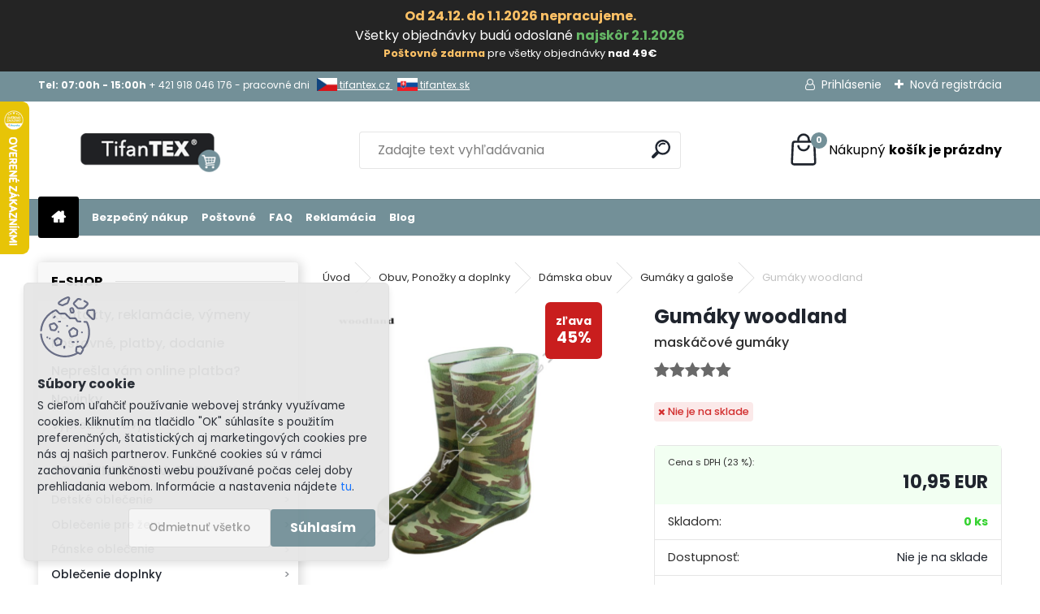

--- FILE ---
content_type: text/html; charset=utf-8
request_url: https://www.google.com/recaptcha/api2/anchor?ar=1&k=6Lc8QSwUAAAAALIMmGBCN4e2plUvrZyviuzGF8ML&co=aHR0cHM6Ly93d3cudGlmYW50ZXguc2s6NDQz&hl=en&v=7gg7H51Q-naNfhmCP3_R47ho&size=normal&anchor-ms=20000&execute-ms=30000&cb=4wtv2fnio5ld
body_size: 48858
content:
<!DOCTYPE HTML><html dir="ltr" lang="en"><head><meta http-equiv="Content-Type" content="text/html; charset=UTF-8">
<meta http-equiv="X-UA-Compatible" content="IE=edge">
<title>reCAPTCHA</title>
<style type="text/css">
/* cyrillic-ext */
@font-face {
  font-family: 'Roboto';
  font-style: normal;
  font-weight: 400;
  font-stretch: 100%;
  src: url(//fonts.gstatic.com/s/roboto/v48/KFO7CnqEu92Fr1ME7kSn66aGLdTylUAMa3GUBHMdazTgWw.woff2) format('woff2');
  unicode-range: U+0460-052F, U+1C80-1C8A, U+20B4, U+2DE0-2DFF, U+A640-A69F, U+FE2E-FE2F;
}
/* cyrillic */
@font-face {
  font-family: 'Roboto';
  font-style: normal;
  font-weight: 400;
  font-stretch: 100%;
  src: url(//fonts.gstatic.com/s/roboto/v48/KFO7CnqEu92Fr1ME7kSn66aGLdTylUAMa3iUBHMdazTgWw.woff2) format('woff2');
  unicode-range: U+0301, U+0400-045F, U+0490-0491, U+04B0-04B1, U+2116;
}
/* greek-ext */
@font-face {
  font-family: 'Roboto';
  font-style: normal;
  font-weight: 400;
  font-stretch: 100%;
  src: url(//fonts.gstatic.com/s/roboto/v48/KFO7CnqEu92Fr1ME7kSn66aGLdTylUAMa3CUBHMdazTgWw.woff2) format('woff2');
  unicode-range: U+1F00-1FFF;
}
/* greek */
@font-face {
  font-family: 'Roboto';
  font-style: normal;
  font-weight: 400;
  font-stretch: 100%;
  src: url(//fonts.gstatic.com/s/roboto/v48/KFO7CnqEu92Fr1ME7kSn66aGLdTylUAMa3-UBHMdazTgWw.woff2) format('woff2');
  unicode-range: U+0370-0377, U+037A-037F, U+0384-038A, U+038C, U+038E-03A1, U+03A3-03FF;
}
/* math */
@font-face {
  font-family: 'Roboto';
  font-style: normal;
  font-weight: 400;
  font-stretch: 100%;
  src: url(//fonts.gstatic.com/s/roboto/v48/KFO7CnqEu92Fr1ME7kSn66aGLdTylUAMawCUBHMdazTgWw.woff2) format('woff2');
  unicode-range: U+0302-0303, U+0305, U+0307-0308, U+0310, U+0312, U+0315, U+031A, U+0326-0327, U+032C, U+032F-0330, U+0332-0333, U+0338, U+033A, U+0346, U+034D, U+0391-03A1, U+03A3-03A9, U+03B1-03C9, U+03D1, U+03D5-03D6, U+03F0-03F1, U+03F4-03F5, U+2016-2017, U+2034-2038, U+203C, U+2040, U+2043, U+2047, U+2050, U+2057, U+205F, U+2070-2071, U+2074-208E, U+2090-209C, U+20D0-20DC, U+20E1, U+20E5-20EF, U+2100-2112, U+2114-2115, U+2117-2121, U+2123-214F, U+2190, U+2192, U+2194-21AE, U+21B0-21E5, U+21F1-21F2, U+21F4-2211, U+2213-2214, U+2216-22FF, U+2308-230B, U+2310, U+2319, U+231C-2321, U+2336-237A, U+237C, U+2395, U+239B-23B7, U+23D0, U+23DC-23E1, U+2474-2475, U+25AF, U+25B3, U+25B7, U+25BD, U+25C1, U+25CA, U+25CC, U+25FB, U+266D-266F, U+27C0-27FF, U+2900-2AFF, U+2B0E-2B11, U+2B30-2B4C, U+2BFE, U+3030, U+FF5B, U+FF5D, U+1D400-1D7FF, U+1EE00-1EEFF;
}
/* symbols */
@font-face {
  font-family: 'Roboto';
  font-style: normal;
  font-weight: 400;
  font-stretch: 100%;
  src: url(//fonts.gstatic.com/s/roboto/v48/KFO7CnqEu92Fr1ME7kSn66aGLdTylUAMaxKUBHMdazTgWw.woff2) format('woff2');
  unicode-range: U+0001-000C, U+000E-001F, U+007F-009F, U+20DD-20E0, U+20E2-20E4, U+2150-218F, U+2190, U+2192, U+2194-2199, U+21AF, U+21E6-21F0, U+21F3, U+2218-2219, U+2299, U+22C4-22C6, U+2300-243F, U+2440-244A, U+2460-24FF, U+25A0-27BF, U+2800-28FF, U+2921-2922, U+2981, U+29BF, U+29EB, U+2B00-2BFF, U+4DC0-4DFF, U+FFF9-FFFB, U+10140-1018E, U+10190-1019C, U+101A0, U+101D0-101FD, U+102E0-102FB, U+10E60-10E7E, U+1D2C0-1D2D3, U+1D2E0-1D37F, U+1F000-1F0FF, U+1F100-1F1AD, U+1F1E6-1F1FF, U+1F30D-1F30F, U+1F315, U+1F31C, U+1F31E, U+1F320-1F32C, U+1F336, U+1F378, U+1F37D, U+1F382, U+1F393-1F39F, U+1F3A7-1F3A8, U+1F3AC-1F3AF, U+1F3C2, U+1F3C4-1F3C6, U+1F3CA-1F3CE, U+1F3D4-1F3E0, U+1F3ED, U+1F3F1-1F3F3, U+1F3F5-1F3F7, U+1F408, U+1F415, U+1F41F, U+1F426, U+1F43F, U+1F441-1F442, U+1F444, U+1F446-1F449, U+1F44C-1F44E, U+1F453, U+1F46A, U+1F47D, U+1F4A3, U+1F4B0, U+1F4B3, U+1F4B9, U+1F4BB, U+1F4BF, U+1F4C8-1F4CB, U+1F4D6, U+1F4DA, U+1F4DF, U+1F4E3-1F4E6, U+1F4EA-1F4ED, U+1F4F7, U+1F4F9-1F4FB, U+1F4FD-1F4FE, U+1F503, U+1F507-1F50B, U+1F50D, U+1F512-1F513, U+1F53E-1F54A, U+1F54F-1F5FA, U+1F610, U+1F650-1F67F, U+1F687, U+1F68D, U+1F691, U+1F694, U+1F698, U+1F6AD, U+1F6B2, U+1F6B9-1F6BA, U+1F6BC, U+1F6C6-1F6CF, U+1F6D3-1F6D7, U+1F6E0-1F6EA, U+1F6F0-1F6F3, U+1F6F7-1F6FC, U+1F700-1F7FF, U+1F800-1F80B, U+1F810-1F847, U+1F850-1F859, U+1F860-1F887, U+1F890-1F8AD, U+1F8B0-1F8BB, U+1F8C0-1F8C1, U+1F900-1F90B, U+1F93B, U+1F946, U+1F984, U+1F996, U+1F9E9, U+1FA00-1FA6F, U+1FA70-1FA7C, U+1FA80-1FA89, U+1FA8F-1FAC6, U+1FACE-1FADC, U+1FADF-1FAE9, U+1FAF0-1FAF8, U+1FB00-1FBFF;
}
/* vietnamese */
@font-face {
  font-family: 'Roboto';
  font-style: normal;
  font-weight: 400;
  font-stretch: 100%;
  src: url(//fonts.gstatic.com/s/roboto/v48/KFO7CnqEu92Fr1ME7kSn66aGLdTylUAMa3OUBHMdazTgWw.woff2) format('woff2');
  unicode-range: U+0102-0103, U+0110-0111, U+0128-0129, U+0168-0169, U+01A0-01A1, U+01AF-01B0, U+0300-0301, U+0303-0304, U+0308-0309, U+0323, U+0329, U+1EA0-1EF9, U+20AB;
}
/* latin-ext */
@font-face {
  font-family: 'Roboto';
  font-style: normal;
  font-weight: 400;
  font-stretch: 100%;
  src: url(//fonts.gstatic.com/s/roboto/v48/KFO7CnqEu92Fr1ME7kSn66aGLdTylUAMa3KUBHMdazTgWw.woff2) format('woff2');
  unicode-range: U+0100-02BA, U+02BD-02C5, U+02C7-02CC, U+02CE-02D7, U+02DD-02FF, U+0304, U+0308, U+0329, U+1D00-1DBF, U+1E00-1E9F, U+1EF2-1EFF, U+2020, U+20A0-20AB, U+20AD-20C0, U+2113, U+2C60-2C7F, U+A720-A7FF;
}
/* latin */
@font-face {
  font-family: 'Roboto';
  font-style: normal;
  font-weight: 400;
  font-stretch: 100%;
  src: url(//fonts.gstatic.com/s/roboto/v48/KFO7CnqEu92Fr1ME7kSn66aGLdTylUAMa3yUBHMdazQ.woff2) format('woff2');
  unicode-range: U+0000-00FF, U+0131, U+0152-0153, U+02BB-02BC, U+02C6, U+02DA, U+02DC, U+0304, U+0308, U+0329, U+2000-206F, U+20AC, U+2122, U+2191, U+2193, U+2212, U+2215, U+FEFF, U+FFFD;
}
/* cyrillic-ext */
@font-face {
  font-family: 'Roboto';
  font-style: normal;
  font-weight: 500;
  font-stretch: 100%;
  src: url(//fonts.gstatic.com/s/roboto/v48/KFO7CnqEu92Fr1ME7kSn66aGLdTylUAMa3GUBHMdazTgWw.woff2) format('woff2');
  unicode-range: U+0460-052F, U+1C80-1C8A, U+20B4, U+2DE0-2DFF, U+A640-A69F, U+FE2E-FE2F;
}
/* cyrillic */
@font-face {
  font-family: 'Roboto';
  font-style: normal;
  font-weight: 500;
  font-stretch: 100%;
  src: url(//fonts.gstatic.com/s/roboto/v48/KFO7CnqEu92Fr1ME7kSn66aGLdTylUAMa3iUBHMdazTgWw.woff2) format('woff2');
  unicode-range: U+0301, U+0400-045F, U+0490-0491, U+04B0-04B1, U+2116;
}
/* greek-ext */
@font-face {
  font-family: 'Roboto';
  font-style: normal;
  font-weight: 500;
  font-stretch: 100%;
  src: url(//fonts.gstatic.com/s/roboto/v48/KFO7CnqEu92Fr1ME7kSn66aGLdTylUAMa3CUBHMdazTgWw.woff2) format('woff2');
  unicode-range: U+1F00-1FFF;
}
/* greek */
@font-face {
  font-family: 'Roboto';
  font-style: normal;
  font-weight: 500;
  font-stretch: 100%;
  src: url(//fonts.gstatic.com/s/roboto/v48/KFO7CnqEu92Fr1ME7kSn66aGLdTylUAMa3-UBHMdazTgWw.woff2) format('woff2');
  unicode-range: U+0370-0377, U+037A-037F, U+0384-038A, U+038C, U+038E-03A1, U+03A3-03FF;
}
/* math */
@font-face {
  font-family: 'Roboto';
  font-style: normal;
  font-weight: 500;
  font-stretch: 100%;
  src: url(//fonts.gstatic.com/s/roboto/v48/KFO7CnqEu92Fr1ME7kSn66aGLdTylUAMawCUBHMdazTgWw.woff2) format('woff2');
  unicode-range: U+0302-0303, U+0305, U+0307-0308, U+0310, U+0312, U+0315, U+031A, U+0326-0327, U+032C, U+032F-0330, U+0332-0333, U+0338, U+033A, U+0346, U+034D, U+0391-03A1, U+03A3-03A9, U+03B1-03C9, U+03D1, U+03D5-03D6, U+03F0-03F1, U+03F4-03F5, U+2016-2017, U+2034-2038, U+203C, U+2040, U+2043, U+2047, U+2050, U+2057, U+205F, U+2070-2071, U+2074-208E, U+2090-209C, U+20D0-20DC, U+20E1, U+20E5-20EF, U+2100-2112, U+2114-2115, U+2117-2121, U+2123-214F, U+2190, U+2192, U+2194-21AE, U+21B0-21E5, U+21F1-21F2, U+21F4-2211, U+2213-2214, U+2216-22FF, U+2308-230B, U+2310, U+2319, U+231C-2321, U+2336-237A, U+237C, U+2395, U+239B-23B7, U+23D0, U+23DC-23E1, U+2474-2475, U+25AF, U+25B3, U+25B7, U+25BD, U+25C1, U+25CA, U+25CC, U+25FB, U+266D-266F, U+27C0-27FF, U+2900-2AFF, U+2B0E-2B11, U+2B30-2B4C, U+2BFE, U+3030, U+FF5B, U+FF5D, U+1D400-1D7FF, U+1EE00-1EEFF;
}
/* symbols */
@font-face {
  font-family: 'Roboto';
  font-style: normal;
  font-weight: 500;
  font-stretch: 100%;
  src: url(//fonts.gstatic.com/s/roboto/v48/KFO7CnqEu92Fr1ME7kSn66aGLdTylUAMaxKUBHMdazTgWw.woff2) format('woff2');
  unicode-range: U+0001-000C, U+000E-001F, U+007F-009F, U+20DD-20E0, U+20E2-20E4, U+2150-218F, U+2190, U+2192, U+2194-2199, U+21AF, U+21E6-21F0, U+21F3, U+2218-2219, U+2299, U+22C4-22C6, U+2300-243F, U+2440-244A, U+2460-24FF, U+25A0-27BF, U+2800-28FF, U+2921-2922, U+2981, U+29BF, U+29EB, U+2B00-2BFF, U+4DC0-4DFF, U+FFF9-FFFB, U+10140-1018E, U+10190-1019C, U+101A0, U+101D0-101FD, U+102E0-102FB, U+10E60-10E7E, U+1D2C0-1D2D3, U+1D2E0-1D37F, U+1F000-1F0FF, U+1F100-1F1AD, U+1F1E6-1F1FF, U+1F30D-1F30F, U+1F315, U+1F31C, U+1F31E, U+1F320-1F32C, U+1F336, U+1F378, U+1F37D, U+1F382, U+1F393-1F39F, U+1F3A7-1F3A8, U+1F3AC-1F3AF, U+1F3C2, U+1F3C4-1F3C6, U+1F3CA-1F3CE, U+1F3D4-1F3E0, U+1F3ED, U+1F3F1-1F3F3, U+1F3F5-1F3F7, U+1F408, U+1F415, U+1F41F, U+1F426, U+1F43F, U+1F441-1F442, U+1F444, U+1F446-1F449, U+1F44C-1F44E, U+1F453, U+1F46A, U+1F47D, U+1F4A3, U+1F4B0, U+1F4B3, U+1F4B9, U+1F4BB, U+1F4BF, U+1F4C8-1F4CB, U+1F4D6, U+1F4DA, U+1F4DF, U+1F4E3-1F4E6, U+1F4EA-1F4ED, U+1F4F7, U+1F4F9-1F4FB, U+1F4FD-1F4FE, U+1F503, U+1F507-1F50B, U+1F50D, U+1F512-1F513, U+1F53E-1F54A, U+1F54F-1F5FA, U+1F610, U+1F650-1F67F, U+1F687, U+1F68D, U+1F691, U+1F694, U+1F698, U+1F6AD, U+1F6B2, U+1F6B9-1F6BA, U+1F6BC, U+1F6C6-1F6CF, U+1F6D3-1F6D7, U+1F6E0-1F6EA, U+1F6F0-1F6F3, U+1F6F7-1F6FC, U+1F700-1F7FF, U+1F800-1F80B, U+1F810-1F847, U+1F850-1F859, U+1F860-1F887, U+1F890-1F8AD, U+1F8B0-1F8BB, U+1F8C0-1F8C1, U+1F900-1F90B, U+1F93B, U+1F946, U+1F984, U+1F996, U+1F9E9, U+1FA00-1FA6F, U+1FA70-1FA7C, U+1FA80-1FA89, U+1FA8F-1FAC6, U+1FACE-1FADC, U+1FADF-1FAE9, U+1FAF0-1FAF8, U+1FB00-1FBFF;
}
/* vietnamese */
@font-face {
  font-family: 'Roboto';
  font-style: normal;
  font-weight: 500;
  font-stretch: 100%;
  src: url(//fonts.gstatic.com/s/roboto/v48/KFO7CnqEu92Fr1ME7kSn66aGLdTylUAMa3OUBHMdazTgWw.woff2) format('woff2');
  unicode-range: U+0102-0103, U+0110-0111, U+0128-0129, U+0168-0169, U+01A0-01A1, U+01AF-01B0, U+0300-0301, U+0303-0304, U+0308-0309, U+0323, U+0329, U+1EA0-1EF9, U+20AB;
}
/* latin-ext */
@font-face {
  font-family: 'Roboto';
  font-style: normal;
  font-weight: 500;
  font-stretch: 100%;
  src: url(//fonts.gstatic.com/s/roboto/v48/KFO7CnqEu92Fr1ME7kSn66aGLdTylUAMa3KUBHMdazTgWw.woff2) format('woff2');
  unicode-range: U+0100-02BA, U+02BD-02C5, U+02C7-02CC, U+02CE-02D7, U+02DD-02FF, U+0304, U+0308, U+0329, U+1D00-1DBF, U+1E00-1E9F, U+1EF2-1EFF, U+2020, U+20A0-20AB, U+20AD-20C0, U+2113, U+2C60-2C7F, U+A720-A7FF;
}
/* latin */
@font-face {
  font-family: 'Roboto';
  font-style: normal;
  font-weight: 500;
  font-stretch: 100%;
  src: url(//fonts.gstatic.com/s/roboto/v48/KFO7CnqEu92Fr1ME7kSn66aGLdTylUAMa3yUBHMdazQ.woff2) format('woff2');
  unicode-range: U+0000-00FF, U+0131, U+0152-0153, U+02BB-02BC, U+02C6, U+02DA, U+02DC, U+0304, U+0308, U+0329, U+2000-206F, U+20AC, U+2122, U+2191, U+2193, U+2212, U+2215, U+FEFF, U+FFFD;
}
/* cyrillic-ext */
@font-face {
  font-family: 'Roboto';
  font-style: normal;
  font-weight: 900;
  font-stretch: 100%;
  src: url(//fonts.gstatic.com/s/roboto/v48/KFO7CnqEu92Fr1ME7kSn66aGLdTylUAMa3GUBHMdazTgWw.woff2) format('woff2');
  unicode-range: U+0460-052F, U+1C80-1C8A, U+20B4, U+2DE0-2DFF, U+A640-A69F, U+FE2E-FE2F;
}
/* cyrillic */
@font-face {
  font-family: 'Roboto';
  font-style: normal;
  font-weight: 900;
  font-stretch: 100%;
  src: url(//fonts.gstatic.com/s/roboto/v48/KFO7CnqEu92Fr1ME7kSn66aGLdTylUAMa3iUBHMdazTgWw.woff2) format('woff2');
  unicode-range: U+0301, U+0400-045F, U+0490-0491, U+04B0-04B1, U+2116;
}
/* greek-ext */
@font-face {
  font-family: 'Roboto';
  font-style: normal;
  font-weight: 900;
  font-stretch: 100%;
  src: url(//fonts.gstatic.com/s/roboto/v48/KFO7CnqEu92Fr1ME7kSn66aGLdTylUAMa3CUBHMdazTgWw.woff2) format('woff2');
  unicode-range: U+1F00-1FFF;
}
/* greek */
@font-face {
  font-family: 'Roboto';
  font-style: normal;
  font-weight: 900;
  font-stretch: 100%;
  src: url(//fonts.gstatic.com/s/roboto/v48/KFO7CnqEu92Fr1ME7kSn66aGLdTylUAMa3-UBHMdazTgWw.woff2) format('woff2');
  unicode-range: U+0370-0377, U+037A-037F, U+0384-038A, U+038C, U+038E-03A1, U+03A3-03FF;
}
/* math */
@font-face {
  font-family: 'Roboto';
  font-style: normal;
  font-weight: 900;
  font-stretch: 100%;
  src: url(//fonts.gstatic.com/s/roboto/v48/KFO7CnqEu92Fr1ME7kSn66aGLdTylUAMawCUBHMdazTgWw.woff2) format('woff2');
  unicode-range: U+0302-0303, U+0305, U+0307-0308, U+0310, U+0312, U+0315, U+031A, U+0326-0327, U+032C, U+032F-0330, U+0332-0333, U+0338, U+033A, U+0346, U+034D, U+0391-03A1, U+03A3-03A9, U+03B1-03C9, U+03D1, U+03D5-03D6, U+03F0-03F1, U+03F4-03F5, U+2016-2017, U+2034-2038, U+203C, U+2040, U+2043, U+2047, U+2050, U+2057, U+205F, U+2070-2071, U+2074-208E, U+2090-209C, U+20D0-20DC, U+20E1, U+20E5-20EF, U+2100-2112, U+2114-2115, U+2117-2121, U+2123-214F, U+2190, U+2192, U+2194-21AE, U+21B0-21E5, U+21F1-21F2, U+21F4-2211, U+2213-2214, U+2216-22FF, U+2308-230B, U+2310, U+2319, U+231C-2321, U+2336-237A, U+237C, U+2395, U+239B-23B7, U+23D0, U+23DC-23E1, U+2474-2475, U+25AF, U+25B3, U+25B7, U+25BD, U+25C1, U+25CA, U+25CC, U+25FB, U+266D-266F, U+27C0-27FF, U+2900-2AFF, U+2B0E-2B11, U+2B30-2B4C, U+2BFE, U+3030, U+FF5B, U+FF5D, U+1D400-1D7FF, U+1EE00-1EEFF;
}
/* symbols */
@font-face {
  font-family: 'Roboto';
  font-style: normal;
  font-weight: 900;
  font-stretch: 100%;
  src: url(//fonts.gstatic.com/s/roboto/v48/KFO7CnqEu92Fr1ME7kSn66aGLdTylUAMaxKUBHMdazTgWw.woff2) format('woff2');
  unicode-range: U+0001-000C, U+000E-001F, U+007F-009F, U+20DD-20E0, U+20E2-20E4, U+2150-218F, U+2190, U+2192, U+2194-2199, U+21AF, U+21E6-21F0, U+21F3, U+2218-2219, U+2299, U+22C4-22C6, U+2300-243F, U+2440-244A, U+2460-24FF, U+25A0-27BF, U+2800-28FF, U+2921-2922, U+2981, U+29BF, U+29EB, U+2B00-2BFF, U+4DC0-4DFF, U+FFF9-FFFB, U+10140-1018E, U+10190-1019C, U+101A0, U+101D0-101FD, U+102E0-102FB, U+10E60-10E7E, U+1D2C0-1D2D3, U+1D2E0-1D37F, U+1F000-1F0FF, U+1F100-1F1AD, U+1F1E6-1F1FF, U+1F30D-1F30F, U+1F315, U+1F31C, U+1F31E, U+1F320-1F32C, U+1F336, U+1F378, U+1F37D, U+1F382, U+1F393-1F39F, U+1F3A7-1F3A8, U+1F3AC-1F3AF, U+1F3C2, U+1F3C4-1F3C6, U+1F3CA-1F3CE, U+1F3D4-1F3E0, U+1F3ED, U+1F3F1-1F3F3, U+1F3F5-1F3F7, U+1F408, U+1F415, U+1F41F, U+1F426, U+1F43F, U+1F441-1F442, U+1F444, U+1F446-1F449, U+1F44C-1F44E, U+1F453, U+1F46A, U+1F47D, U+1F4A3, U+1F4B0, U+1F4B3, U+1F4B9, U+1F4BB, U+1F4BF, U+1F4C8-1F4CB, U+1F4D6, U+1F4DA, U+1F4DF, U+1F4E3-1F4E6, U+1F4EA-1F4ED, U+1F4F7, U+1F4F9-1F4FB, U+1F4FD-1F4FE, U+1F503, U+1F507-1F50B, U+1F50D, U+1F512-1F513, U+1F53E-1F54A, U+1F54F-1F5FA, U+1F610, U+1F650-1F67F, U+1F687, U+1F68D, U+1F691, U+1F694, U+1F698, U+1F6AD, U+1F6B2, U+1F6B9-1F6BA, U+1F6BC, U+1F6C6-1F6CF, U+1F6D3-1F6D7, U+1F6E0-1F6EA, U+1F6F0-1F6F3, U+1F6F7-1F6FC, U+1F700-1F7FF, U+1F800-1F80B, U+1F810-1F847, U+1F850-1F859, U+1F860-1F887, U+1F890-1F8AD, U+1F8B0-1F8BB, U+1F8C0-1F8C1, U+1F900-1F90B, U+1F93B, U+1F946, U+1F984, U+1F996, U+1F9E9, U+1FA00-1FA6F, U+1FA70-1FA7C, U+1FA80-1FA89, U+1FA8F-1FAC6, U+1FACE-1FADC, U+1FADF-1FAE9, U+1FAF0-1FAF8, U+1FB00-1FBFF;
}
/* vietnamese */
@font-face {
  font-family: 'Roboto';
  font-style: normal;
  font-weight: 900;
  font-stretch: 100%;
  src: url(//fonts.gstatic.com/s/roboto/v48/KFO7CnqEu92Fr1ME7kSn66aGLdTylUAMa3OUBHMdazTgWw.woff2) format('woff2');
  unicode-range: U+0102-0103, U+0110-0111, U+0128-0129, U+0168-0169, U+01A0-01A1, U+01AF-01B0, U+0300-0301, U+0303-0304, U+0308-0309, U+0323, U+0329, U+1EA0-1EF9, U+20AB;
}
/* latin-ext */
@font-face {
  font-family: 'Roboto';
  font-style: normal;
  font-weight: 900;
  font-stretch: 100%;
  src: url(//fonts.gstatic.com/s/roboto/v48/KFO7CnqEu92Fr1ME7kSn66aGLdTylUAMa3KUBHMdazTgWw.woff2) format('woff2');
  unicode-range: U+0100-02BA, U+02BD-02C5, U+02C7-02CC, U+02CE-02D7, U+02DD-02FF, U+0304, U+0308, U+0329, U+1D00-1DBF, U+1E00-1E9F, U+1EF2-1EFF, U+2020, U+20A0-20AB, U+20AD-20C0, U+2113, U+2C60-2C7F, U+A720-A7FF;
}
/* latin */
@font-face {
  font-family: 'Roboto';
  font-style: normal;
  font-weight: 900;
  font-stretch: 100%;
  src: url(//fonts.gstatic.com/s/roboto/v48/KFO7CnqEu92Fr1ME7kSn66aGLdTylUAMa3yUBHMdazQ.woff2) format('woff2');
  unicode-range: U+0000-00FF, U+0131, U+0152-0153, U+02BB-02BC, U+02C6, U+02DA, U+02DC, U+0304, U+0308, U+0329, U+2000-206F, U+20AC, U+2122, U+2191, U+2193, U+2212, U+2215, U+FEFF, U+FFFD;
}

</style>
<link rel="stylesheet" type="text/css" href="https://www.gstatic.com/recaptcha/releases/7gg7H51Q-naNfhmCP3_R47ho/styles__ltr.css">
<script nonce="5BMX9hOo7sG20Z8vlz374Q" type="text/javascript">window['__recaptcha_api'] = 'https://www.google.com/recaptcha/api2/';</script>
<script type="text/javascript" src="https://www.gstatic.com/recaptcha/releases/7gg7H51Q-naNfhmCP3_R47ho/recaptcha__en.js" nonce="5BMX9hOo7sG20Z8vlz374Q">
      
    </script></head>
<body><div id="rc-anchor-alert" class="rc-anchor-alert"></div>
<input type="hidden" id="recaptcha-token" value="[base64]">
<script type="text/javascript" nonce="5BMX9hOo7sG20Z8vlz374Q">
      recaptcha.anchor.Main.init("[\x22ainput\x22,[\x22bgdata\x22,\x22\x22,\[base64]/[base64]/[base64]/[base64]/cjw8ejpyPj4+eil9Y2F0Y2gobCl7dGhyb3cgbDt9fSxIPWZ1bmN0aW9uKHcsdCx6KXtpZih3PT0xOTR8fHc9PTIwOCl0LnZbd10/dC52W3ddLmNvbmNhdCh6KTp0LnZbd109b2Yoeix0KTtlbHNle2lmKHQuYkImJnchPTMxNylyZXR1cm47dz09NjZ8fHc9PTEyMnx8dz09NDcwfHx3PT00NHx8dz09NDE2fHx3PT0zOTd8fHc9PTQyMXx8dz09Njh8fHc9PTcwfHx3PT0xODQ/[base64]/[base64]/[base64]/bmV3IGRbVl0oSlswXSk6cD09Mj9uZXcgZFtWXShKWzBdLEpbMV0pOnA9PTM/bmV3IGRbVl0oSlswXSxKWzFdLEpbMl0pOnA9PTQ/[base64]/[base64]/[base64]/[base64]\x22,\[base64]\\u003d\\u003d\x22,\x22C8KAw4/Dl3/DvMOww5fDqMO3w6ZKJ8Oxwowjw4MEwp8NcsOgPcO8w6rDt8Ktw7vDumLCvsO0w6fDjcKiw69saHYZwpDCu1TDhcK6fGR2a8OzUwd0w6DDmMO4w6TDkilUwqcow4JgwrrDtsK+CEUvw4LDhcOXWcODw4NgNjDCrcOLBDETw5R8XsK/wprDryXCgm/CocOYEXDDvsOhw6fDnMOsdmLCnMOkw4EIW3jCmcKwwqx6woTCgGhHUHfDuzzCoMObSATCl8KKFnVkMsO9F8KZK8OwwqEYw7zCujZpKMKHDcOsD8K+NcO5VRzCqlXCrnjDn8KQLsOkKcKpw7RBXsKSe8ONwqY/wow0BUobb8O/[base64]/[base64]/DqsKQfwEtwr4Qwro6ScOww4xVw6nDisKyACgab0oyRjYOLiLDusObL292w4fDhMOvw5bDg8OLw5Z7w6zCjMO/w7LDkMOWNn55w4NDGMOFw7PDhhDDrMO2w4YgwohXIcODAcK4QHPDrcKBwp3DoEU/[base64]/CsMOLw7nDk8KawprDqcOJRcKUVnAFw7TCuHtVwp8La8Kha37Cg8Kowp/CpcOmw5DDvMOoFsKLD8OEw7zChSfCk8KIw6tcQVpwwo7Di8OgbMOZAsK+AMK/wo4VDE46aR5Mb0HCpSTDrm7CisK6wpnCiG/DtsO4Y8KRUsObDRxewpwDGHwrwq0Mwp/[base64]/CpsK7w4MSBsOab8KJw7wtw7xMwprDg8Ojwp50OQxyW8KdfyERw4dBwoR5ag9qRzvCmFfCo8KvwpJtBAFAwoTCtcO+w7gmw5bCssOuwqNDTMOiVnrDqQ4MCkPDsG/DisOXwpU5w6l5DxFHwqHCjgRnUXxaYsOJw7DDrUvCisOlCMOtIDRRf1XCqEjCksOcw7zDmSjDksKKGsKCw5IEw4LDtsO2w5xQJcOJQsKzw4TCtCViKTLDqhvCjW/DtMKQYMKvBxMFwoNfLHLCmMKEF8KwwrE2wqsqw5MYwrDDs8KkwovCr0VAakLDp8OuwrPDmcOdw7zCtww5wr0KwoLDuWTDnsKCf8K/w4DDscKqGsKzdmUIVMOEw5bCjVfDuMOmR8KMw7JEwocKw6TDg8Osw6HDu0rCn8K+aMKxwrbDsMOTQ8Kew6gbw7kYw7RkJ8Krwo5iw6w5b2XCpkDDosO7WMOSw4TDtxDCvwoDdHrDp8O8w5fDoMOKw7/CssOewpjCsjDCh1Jiwp1Ow5LCr8KTwrjDpsOcwqvCiRLCosOYKEtFMSpbw67DsjnDksK5LMO2G8Otw5/CkMOySsKvw4nCh1DCmsOfbcOPNhXDsFVAwqZ/w4ZSSMOtwqbCiBMhwqh0Fi9OwpDClGjDjcKcWsOpwr/DjicqYCTDuzhXTmzDvklew40lccOvwoxuSsK8wq8Iwq0QO8K+HcKJw4vDvMKAwq4vfW7DilfDiHB8YQFmw6ouw5fCpsKbw4RoW8Ohw6bDqQjCijbDl2vDhMKcwqlbw7vDisOpbsOHRMK3wr4JwrEVDjnDlsO/wofCrMKDPXTDh8KNwpPDkhs+w4M5w5kOw7FfK3Zhw7jDqcKkfRlKw4B/dDJzBMKDRMOkwoEuWVXDssOKdHLClHYYBsOZGkbCvMOPIsKNehBqZEzDmsKEbVFow4/CkQ7Cv8OMJSjDg8KLImFCw7Vxwqk7w4sMw7BJTsOAPmnDr8K1AsOCNVtNwrnDhSnCucOHw6l1w7kpVsOrw6JGw65wwo/[base64]/woXDvsOVbgErw7pbUMOxH2nDk8KzYAvDvGwmdMK6FcKaVsK0w4JhwpwYw4RawqdkG0QZXx7CnEY6wrrDjsKPegHDtQzDtcObwpRGwr/Ds3/DisO3NcK1FxsHIMOOFcKrLiTDgWTDpgpra8KGw6fDr8KPwpXDgivCq8Kmw4jDoEbDqiddw4Vxw6VNwqNyw7bDlcKow5TDnsOwwpAiWxkFA0XClsOQwoAgUsKwbms/[base64]/Ck8KmwqwdZhDCh09pwpTDucKvwr7DlcORw5TCs8KIwqgZw4nCtGvDgMKKG8OtwrlBw65+w45WOMO5RRHDnRNow6zCvMOmV3/Chx5kwpw8AsK9w4XDjVTCocKuRSjDh8OjcVDDg8OhPCzCmxvDiGIqS8Kkw6c8w4HDhS3CicKtwqnCp8KjQcOiw6g0wqfDosKXw4RywrzDtcKeS8O3wpUJBsOMIxtQw4TDhcKrw6URT0vCu1nCuQwuVCVew63DhcOgwqfCkMKUSsKTw7nDv080FMO/[base64]/wo13HMOFwqHDvsKZEhnDuMK6w5wZMsK6QUhawpVhAsOdFyseV2kKw6AmGCZEScORbMOqU8KiwpbDvcOqw5t1w4AvfcOKwq1iFGccwp/DtGQWAcOsaUIWwozCp8KAw754w4rCmsKERMOWw5LDoBzCscOvBMONw5fDuhrDqDLCgcOCw6w8wqzDlnHCi8KDVcOiOkjDkMOBLcOjJ8Osw7kmw7Fww5EtYW7CrXPCrBDCuMOKFmlTAAfCnEsmw6orZF/DvMKiOyxBFcOtw4Y2w5bCo0/DrMOYw7B0w5jDhsOOwplkXsOJwoQ9w5rDk8OTL2nCjwrCjcKzwo1dfDHCqcObGDXDncOZbsKDPCdSb8K/wozDrMKTLFLDk8O6wrokW2DDp8OLM2/CkMK5VSHDncKcw5M2w5vDohHDsg9HwqglE8OMw79Zwq1nccOkOW1SXFljDcO6RE1CVMO+wpJQYifDlGnCgSc5STwCw6PCmMKMbcK5wqJCQcKRw7UYbRrDjxfCsWtewpZUw7zCthnCj8Kcw4vDoyvCvWHCmiwDAsOpccK5wooUcnfDsMKLE8KDwpnCsQ4uw4/[base64]/[base64]/DiMK7asOLJcK9w4HCjmPDql1vCx/[base64]/[base64]/KgNWf15ww7VVdwbDt8KQPMKKwotPw73CgcK6QVDCukdabjFyHMKgw67DswjCqsKLw6giUUdEwphoJ8KzScKswoMlY0FKMcKfw7d4HFshCwPCo0DDv8KINsKTw6hZwq87FsK1w7ZoIsOXwqlcKnfDvMOiecKRw4/Ck8ObwrTCg2jDhMOFw7YkMsODZcODeTbCgjfCvsKRB1XDg8KoEsK4OHbDrMO4KBsxw7jClMKzOMOBFnvCuDnDjcKYwr/DsHw+TFgKwrE9wocpw6vCvUfDusKtwr3DnBcUKkAzwqsjVTkaZ2/ClsOvasOpP0tLNgDDoMK5BljDpsKLX3rDgcOHD8O7wq9+wqIicgrCvsKQwpfCu8OVw6vDgMK9w7TChsO8wq3ChsOsUMODMCvDpE3Dj8O+TMOiwqpdeihJSXXDhQoaWEfClhUOw5Mlf3h/NsKZw4DDscKjw63CqWrCsyPCkXVjScOIe8Kxwp8MG3nConF8w4BSwqTCijlywovCrTPClVJcWmLDlQ3CixpZw5kyUMKsMMKCfx/DosOTwpnCmsKDwrrDlsORBsKvOcOSwoN5wpjDqMKbwowbwpPDosKKDl7CqgoUwoTDkQrCk3LCr8KywrESwpTCuHbCujlGDcOAw6TCmcOMOjnCi8OzwpYQw5XCgCbCh8OAQcOwwovDn8Omwrl/GcOsBMO2w7/DqBTCj8O9wobCsHLCgi0qJsK7ZcKedMOiw6V+w7bCoTI/EsO7w4/[base64]/ClcO4w63Cn8O7wq4+OzvDpSwJwpoiFsODwpPDp2nDmcKjw6NKwpLCv8KQU0LCnsKlw4vDj18KKlvCi8Onw6VZBUZMc8OJw5fCkcOSEHAwwrPDrcOWw6fCrMO2wp8wB8OzTcONwoALw5jDjD96YRQyA8OpHiLCusONUCN0w4/Co8Oaw7JqL0LCpATCnMKmL8OIcFrCiEhuwpslSljClcKIUcKYBmpRTcKxNFdzwoIyw7HCnMO6UTDDvGsDw4/[base64]/NTInwosAQiHDhjBiwoTDjsO8ecKSH8O6LMKCw6TCr8OhwqdTw6B3ZCLDkEt2VW5Hw71nU8KrwoUQwo3DgDQxHMO+Jg5qWMOPwqzDqw1Ewo9DPFfDqnTCuAzCrUvDjcKRcMK9wrEpCx1mw59/[base64]/DqEXDrMKzwosVKUhuwoPDtD0wfMK3LcO5BMOfDR0cDMK5ejdRwrJ0wogHEcOFworCtcK8HcOnw4HDtGJXCVLCnVbDh8Kgc23DqcObQFRaOsO2w5gvO0bChQXCuCTDgsKaD3PDssKJwowNNzZBJXPDvV/Ct8O8BTJKwqlNLi/DgcKYw4hFw7U5U8KEw5kkwqrCnsKsw6YTNlJWWxbDlMKHNwzCgMKSwqXDucKfwoswf8OmUWIBdhvDgMKIwpdpaiDCtsKUwqsDQzdFw4woDGDCpFPChGVCw4LCvynCr8KLHsKxw7sIw6BTdj8bQwVlw43DkgkLw4/DpBnCtwVHXXHCs8OrbQTCtsOZRcKtwpIXw5rDgnFTw4MFw615wqLCm8KGdEnCscKNw4nDrCvDpsOfw6vDtMKIb8OSw7/DtmVqMsOCwocgEGY3w5nDtjPDinQcLBnDlwzCrEoDNsOvPkIZwpsrwqhLwofCoUTDnybCpcKabmVOb8OpYBDDr1MsJ0wpwpLDisOwJTk6SsKrb8Kdw5shw4rCp8OEw5xiZTYbC0dpCcOkTMKyfcOnKAfDtQHDji/Ct3tYXCgiwpxwPFTCu0EOBMK9wq8BM8KfwpdAwpd3woTCmcKhwr7DowLDpXXCvwxZw6RfwoHDg8OLwo3DogQHwqTDtEXCtcKdw7YJw6vCu2/DqDtiSEYuEzLChcKqwpRSwpHDlhXDuMOJwrsew5fDrsKAY8OHDMOzETDClxh/w5nCocKtw5LDg8OMBcKtIAQcwrJYFHfDiMOwwrFDwp/Dn3PDlEHCt8O7QMOiw5Etw5p3SG7CpRzDthVLLD7CmH/CpcKvCRDCjkFCw4bDgMOFw7rCqDZXw4p/U1bDngVKw6PDisOJHsOvcCM1JVnCkQ3CjsONwoLDp8OSwpXDvcOxwo1Lw6rCpsONTx4hwppMwr/CoWrCksOjw4ZnY8ORw7c6IcKsw7hyw4wMfVTDmcKnXcOPS8Ojw6TCqMO6w6otIFkswrHCvUJ2EUrDnsOFEylDwqzDhMKWwpATZ8O7ElgaFcOHOcKlw7rCncKwAMKqwrzDp8KvacKrMsO2HjZAw6lIYRU3eMOmHnJKaUbClcK+w6kPbjV2OMKtw5/DmygacCNYHsOqw5zCg8OrwqLChMKgEcOfw5zDjMKOcFbDmcOcw4LCtcKrwooUV8KcwoPCpk3DsjrCvMO4wqHDhm/DsX9vD3g+wrIRa8K3ecK1w7lzw7cXwqzDs8OCw4QPw5/DimQnw6sJXsKEMC3DqCBqwrtHw64oFCnDpgllwp4rYsKTwrgDNMKCwoNUw7IIMcOZWC0qN8KFR8K/alZzw7ddYSbDrcOvI8Osw63CsgrCoUHCocKYwonDjRg1NcO/w7PCosKQZsOCwqYgwpjDvsOUGcKLGcO/wrHDjcOVExEEw6IDeMK6G8O2wqrDqsK5NhBPZsKya8OKw4sAwp7DiMOcCsO/bcKYHTbDmMKtwp18VMKpBT5tL8OOw4JswosTKsOQZMOLwpZ9wpgWw5zDosKuVTXDh8O3wrYVCh/[base64]/w4lYw67CpcKLasO8WMK4woVEbDYHXcOXX1IJw7BYHkJawrc9wqE3FhdOViF3wqPCpT/CnljCuMOIwr4bwprCvBLDhMOLc1fDg1h5w6XCqGJ7QTPCnCRsw6jDo3g7wojCosKuw4jDvQDDvRfChnhUaRoswonCljgCwqDCmMOhwpnCqVQgwrlbKAvCkWFvwrjDtMOcEy7ClsOoWw3ChyjCvcO3w7rCp8KxwqzDvMKaTW/CmsKlLyowfcKRwqnDmQ0RQm1RUMKFHsKxf3/[base64]/[base64]/[base64]/DhH7DocOBcsOkMMKDwo8NNhdCwpFXwrbCk8OGwo5hw6t6ajcDOBTDssKubcOdwr/CucKqw6R2wqUROcKSGXrCt8Olw6bCtMOOwoIwGMK5dRjCvsKpwrXDp1cuM8KUcQ/[base64]/CgFtxZsOaTkgQPsKsLsKBcFDChyXDo8O9Sx9Aw7dZw6IAP8KMwrTCocOHfiLCl8OVw7FfwqxwwrklBi7CtcKkwpMJwp3CtD3Cuy7DosOqZsKXEjpIeBprw4bDhQ0vw6/DusKnwr7DiR8WGXfCsMOpHMKLwrZYQFkHVcKKKsOmKBxMelzDhsO/W35/wodGwrUEEMKDw4vDvMK7FMO0wphSccOAwoTCiWLDqAxHA0kSC8OPw6kYw7J/T2s8w4XDu1fCvMOwAMOReQbDjcK+wpUIwpQXeMKKckLDj1DDr8Kfwq1VGcKsRSFTw6zCqMOfw7N4w53DisKObMOrNjVfwpFtPS92w4Euw6fCjBXCjHDCu8Ktwo/DhMK2TiLDnMKwWlpaw4XCi2VQwrI3HTRqw4DCg8O5w4jDg8OiTMKVwrDCmsOgb8OkTsKwIsOfwql/fcOlPMKIAMO+BGrCkk7CgU7CnMO4Ij/CjMK5eE3Dm8OrFMKra8KsBsOcwrLCmyjDusOOwrMLVsKGVsObP2YvZMOAw7HCs8Kww6M7wobCqj/[base64]/[base64]/w6LCv3nDvsO8wrPCo8OwTcKYM8KpK8KvwrXDkcOLO8K/w7nCmcO+w4g7ADrDu3nDhm1Ew7JPLMOkwo57F8Oow4VtTMKeAcOswqlawrluUi7ChcK/HjXDqhnChhDCk8KuFcOUwq80wpnDrDpxERMDw7RDw7YAacKhf0vDtAVifnTDqcK3woBQc8Kha8OnwqgCT8Ofw4ppFCJHwp/Dl8KKMVzDgMOgwqTDg8K2ShJbw7VpFB1rCybDvCsyaVxFwp/DkkYhfnNcUcOAwp7DscKdw7rDk3pgNCfCjsKOe8KCMMOvw67CjyY+w4AZTH3DjQAwwpfCtQ0yw7/DtQ7ClMOidMK+w7YLwph/[base64]/STV+ZSk9dyPCmB8fQlUpw7Q4VgQUVMKiwogCw53Cs8Opw5rDrcOwDT07wpfCvsOuElkdw4/DoUVTWsKpB1JIbhjDjsKPw5LCp8OdQMO3Fl8Iwp1BFjzCp8O3Rk/DvMOlOMKMVm/CncKMc04xfsOmcHDClcOEecK0wpfChjlgw47Cjls8OsOpJMODH1c0wrrCjz5Cw7wVGA0qBnkPNMKXbFgYw60Sw6/Ctx4ragHCuDzCgsKeWFQXw4Z+wqtnN8O2L0hew4zDlMKGw4U9w5XDjnnDosOGCy8WER8ow5I3fMK4w7/DlQcxw63CpTFWYzPDhcOnw7nCrMOqwrYXwq/DgBlswqDCo8OeOMKmwpg1wrzDoS/Du8OmBSdXNMKgwrcvFUoxw48mO2ASOsK4H8Omw4PDrMK2KBISYCwRfcONw5huwog5LRPDjSYSw6vDj1gUw4gRw47CmGIUJGDDncOiwp9dF8Osw4XDinbDpMKkwq3DpsO9G8Ogw7fCvR9uwpYcAcKow57DlcKULEIDw47ChHbCmsOxRyLDnMO/wpnDpsOrwoHDuDXDs8Kxw7/CmEQgGhQCTSdgK8KyJmM2NhwkC1PCtmjDthltw6PDiVIxZcKiwoQXwofCpwbDpj7DpsKgwodYKlYMFMOXSETCocO1Hh/[base64]/MMKwwqjDh1VuP8Okwr9cwpoIw7ltVlIyIhFeGsO7w4fCtsKbEMOowo7Com1Gw5DCrEcKwoZxw6Uvw7MMecOPFMOuwpg6bMOCwq0wbh9xwqEkNGFIwrIxI8Ouw7PDowjDncKUwpPCkS3ClADCtcOnXcOrX8KvwogYwo4RD8KkwrklZcK0wp8Gw4PDkD/[base64]/DvHTDgMOhw48qw5BxfcOFw57CsmYaw61AKHkuwo9iIzYgVWtxwpp0fMOADcKhIVYFesKpVG3Cq2XDkHDDp8KPw7TCvsKDwr9gwpQ2QsO1UcOqNXd9w4dBwqVICj3DrMOnDnV2wonDtUXDoi3DnmHCoUvDisODw6EzwpxTw7gydxXCsjvDpS/CoMKWf3o4LMOsWGYkV3jDvn0rLi7CkF5CAsOqwqBJBTpJfTDDuMOGIUZmwrnDhgjDh8Orw58TFEnDosOXPlbDjTgBXMK7TXQtw7rDkDPDrMKLw4xWw4BJGMOjb1zCsMKvw4FPR17Dp8OXRlTCl8KWRsK0wpvChAx+wonCr0dEwrEdF8OwNW/CmE/[base64]/wrbDncOAWxjCoSXCrMKQEcKpw4TCmU/CmsOlEcOGRsOXQVJfw649GMKbDsOQE8K2w7XDpnHDj8Kfw5NqFcOlIGTDknNUwpcxeMOmFQhzd8OJwohiUhrChVnDiGHChyXCiTt+wqZXw7HDkBrCmjwYwq50w4LCjhXDvcOxaV7Cnw3CqsOZwqfDuMKxEXrDlsK0w6M/w4DDiMKpw4jCthdEL2w/[base64]/Cg8OaH8KxwoNpw73CtMKRawowwozCt1low7puOUVDwpbDiHbCpADCssKMSB/[base64]/DjcKYS8KEw4/CqMOMw4vCisKVw6gcwoh+VT43OMKgw4bDpcOqNGJxPn4gw6ANGhfCscO4eMO0w5jChcOlw4XDmsO/AcOrWgzDncKlQcOMFCvDi8OPwoxpwovCgcOkw6zDnU3CjXrCgMOIXwrDuAHClHtcwpzCp8OHw4kewovCusKIP8K+wqXCj8KmwrFvdMK2wp7DlBvDgXbDlCfDgC7DucOuUsKSwp/DgsOdwoPDucOUw5jDjUfDo8OLcsOOe0XCm8ORAsOfw45bMBhkNMO+QsKXTwwdbhnDgsKYwq/ClcO0wpsMw4cpEhHDsn/DtE/[base64]/Dh8ONJhhiYlvDsMK+Fy3ChMKUw7rCmGAVw7/Du3vDt8KIwo7CgmTCpj8aOH0Rw5TDmWvCqDhKS8OPw5o/JwLCqDQPUcOIw7fDuE9XwrnCn8OscTfCs2TDhMKybcOVPHjDmsO5QAIQbn4aaW9Ywr3ChifCqgp3w6fChC3Ch3lcAsKlwqXDmnTDn3QRw73DncKDYQfCg8OzIMKdP1tnZQvDilN1wr8AwpDDoy/DiTUBwrnDusKVScKgbMO0w67DrsKEwrotHMOeccKMHEzDsDXDoGZpLwfClsO1wospcXBew7TDm21yXz3CmUkxOsKsRHFxw4XCrw3CiEFjw4B3wrV2P27DjsKBJEsTBRV8w7LDuzdtwojDisKaXyHDpcKqw5fDjAnDqDrCkMKEwpbCsMK8w6IcTsOVwprDlkTCkH/CgmfCsgRDwp13wqjDrj/DljoWBsKOb8Kewopkw5tjMyjCtgxgwqNeI8KnKklkw4E4wrd7woh5w5DDoMOsw4fCrcKswow4w59dw6TDisKlcCzCtMO7EcONwrIJacKRSSMcw7lUwpbChcKCdgR2wrJ2w5DDhUcXw6VOBwVlDsKxGjHCuMOrwo/DgELCvkIKXm1bOcKUdMKlwr3DpScFcUXCl8K4CsOrdh1JFwNbw4nCv3IRKUQOw63DucOiw74IwpXDo2FETSoMw7HCpTATwqTDkMOgw6Qbw6ECBVLCjcKRX8Omw6YOJsKJwoN4Ny7DqMO1R8OlYcOLVRLCgUfDkQbDo0/CpsK/QMKWL8OOSnXCpTvDuijCksOGwpnCgMK3w6QCecO/[base64]/[base64]/DkjzCoSUnw6RtwrjDrcKuwqUrQcKAw5JQw7Z4B14Iw4VHCHgFw5TDpgnDl8OmScOBAcOZOXA/eS9ywqnCusObwqBEc8O6wqojw7sxw6LCrsO3KTVzCGXCkMOjw7HCsF7DtsO+UcKoTMOqYxrChsKZSsO1PsK1YSrDizQlV3jCjMO8McK/w4/DscK6IsOuw6gAwqgywp3DikZROhvDgU3CijhXMMOSbcKHXcOSbMK4KsK/w6gaw6TCi3XCicOYSMOjwoTCn0vCnsO+w5QGVlguw6RswojChQnDswrDmCBqQMOrJsO+w7RyOsKxw5ZlQ2fDq01Xw6rDiw/DvThxVk7Cm8OST8KlYMOOw4s4woILbsO9akdgwrHCv8OOw73CisKuDUQcEMOPTsKaw4vDkcOuAcOwO8KKwrwbC8OqacKORcOfFcKTWcK9wqjCmCBEwodvfcKAeUkCHsK1w5/DhwjCsTN4w63Cj2fCvsOnw5nDjXPCh8OKwoPDncKbZsOEHQ3CoMOTNcK0AAVpSWxqeALCnX1Yw5vCvnTDkV/CncOuLMOQcFUyJmHDkcKvw4YvHnvCucO6wqPDosKcw4Q7bMKIwp1PaMKjGcObVMOew7zDu8KWD0/Cr3lwIlcDwrswNsOLVhxBNsKYwpLCjsKOwoF+NsOxw5LDhDcUwqbDhcO4w4LDgcKHwq1ow5bCj0nDhT/[base64]/[base64]/DqiPDhFM6BMOtw77DosOyAwbCicKRIsKCw70Pf3rDu1kiw6jDgUwWw5BHwpdEw6XCmcKewqbClSgDwonDqQcRAMKZCFwgacOVGktpwqc8w6J8DRrDlH/[base64]/DnizCu0kMw5M7GsKNNlPCrcOYw4LClsOeasKyBjxswrEkwokrw6Jzwq8eT8KGKgw5LykhaMOKDHXCjcKLw5pFwpLDnDVJw44AwqYLwrhwWGtBImFtLsOgTA7Cvm/CuMKdcFxKwoDDnMOTw44CwpbDsk0OTwksw67CmcKcDsO+dMOXw6BZZxbCgSrCmWx/wo93McOXw4/[base64]/IMKoZw3CpnFfVG5Ow4RAeMOgTMK5w6kOw5l/CMKvXS9xwpNywpfCjcK7YXFZw67CnsKowoLDk8KPIkXDlno/w5rDuh0YQcOTLFBJaB7CnRTCsD86w41rZgV1wrxsYsO3egM+w4bCoCLDlcKxw6NMw5fCs8OOw6zDrDMbKMOjwr7CrsKLPMKMVBbCpS7DhVTCpsOmVMKiw4odwpXDkEYxwo5qwrnCsksYw5/DiB/[base64]/Dvm/Dqzk6aSdxTsO5AMKUw6kQAzrDjcK7wrXCisOHFkTDjGrDlMOELMKMJRLCnsO/[base64]/DgFc5ScK8GgXCkgYNBMOcwrfDncOMwrbCqcOwFWjDpsK5w40mw47DtF/DtgIGwobDkm0UwovCmsOBdMKOwovClcK+KSsiwrPCmU0YKsOEw44/QsO0wo4GeXIsFMOhV8OvQlTDkFhuwoNaw6nDgcK7wpReVcOKw4/CqsOGwpzCgC3DuQRdw4jCpMKewpHCm8O9FcKow5p4EXZNVsOtw63CowIIOxPDusOLZ3IDwozDtw9cwohOSMKjE8KxfMOAbRAJFsODwrHCu1AfwqMVFsKPwpQXVX7Cs8O4wprCgcO9fcOZWnPDnhBZwpYWw6pTEz7Cj8OwA8Orw70KJsOtS2/CksOkwqzCrBA/w65ZUsKUwpxrRcKcT3R3w44mwrnCjMO5wpFKw5wvw5cja3LCmsKywrXCnsKzwqp9OcO6w6jCiC8Fwo3DtsK1w7HDmg1JV8KqwqdRKyNsGsOHw6TDqcKIwr5uVzV4w6cww6fCpCHCpTF9U8Otw4jDvy7CrcKVe8OeZMO9wqliwq9hER0+w5DCnFHChMOYPMO/w7dww7t3J8OOwr5Qwr/Dmjp+agAQajBew5FRX8K3w5VJwqrDuMOow4AOw4fDnkbCkcKGwprDoTHCi3Ylw4UCFFfDlxJqw4nDoEfCqDLCqsKcwpvCrcKNU8Kqw70Vw4U0ez8oZ1F8wpJ3w6/DngTDvsOlwoTDo8KZwrDDnMOGV0cNTzQjK19/Xj7Ch8KtwqFRw5NMIcK4fcOOw6jCscO9A8KjwrDCk1czG8OAFFLCgUF8w4HDpR/CszkzVMOWw5gow7DChmNSKgPDqsKSw40XJMKdw6bDs8OtW8O/[base64]/DngJSMOodMK3w5xUwpMTBA5tW8OKw7jDicOBEcKAJB/CmsKkB8K8wqvDtcOow5w4woHDtcOWwrVkNBgHw7fDtMO/[base64]/wqzDnsOHVMKGDcORw6pSwpjDisKrwqN+w47Cu2FuCsKbM8OmZUzCn8KUOlDCtMOCw6gEw5NRw40bO8OvN8KWw64Qw7vDkkLDtsKYw4jCqsOBFWtGw6oxdMK5WMKpUMK8cMOsXTfCiSZGwqvDksO5w6/ClGZ6WMKZDUcsaMOuw6FgwpomO0bCiAR2w4xOw6fCv8K9w6YOM8OuwqDCtMOwKULCmsKhw5giw5FTw4JAG8Kqw691woNwEBjDpiPCtMKJw5k/w5kAw6/CqsKNBcKhfCrDtsOCGMOfP0rClMK9BFXDi0cBVRzDuiTCtHwoesOxNsKQwrLDqsKFRcK1wp07w7QLX2ELwrsJw53Cu8K2TcKEw5AwwrszO8K+wo3CoMOxwq1TAsKkw5xUwqvCvkzCjMO/w6/CocKBw78RLMOdAMOOwrDDjBrDm8Kpw6sPbxICXRXCh8KBXGgRAsK+WHfCscOnwpvDpTkWwo7DmETCiADCqgFHc8KXwofCsixHw5XCjTFKwoPCgnrCssKoHn1/wqbClsKQwpfDvHvCrcOHPsO1YxwrNDxSZcO4wqvCimFvTT/DlsO3woLCqMKGS8Kdw6FaQxfCjsOwWS0ywpbCu8Obw79Vw7dawp7ClsO6QQAwdsOTAMO+w5PCu8OOWMKTw5Z/YcKTwoDDtRl8dMKfR8ORAcOcCsKqNDbDjcOCZ0dAPRhwwp1jNjxhH8K+wo9xeC9mw68Sw7jDtSzDoBQJwpZlaRHCosKwwq5vMcO0wpMpwp3DrFLDoDV/I0DDlsK3F8KiAGvDsEXCsjMywq7CgktmCcKZwphkShfDmcOtwqDDjMOPw7fCmsORVcOEC8OkUcOlYsOxwrpATcKcXho9wpvDol/Dp8KRYMO1w7g/[base64]/Ctm7ClG/CksKNLWYkFUYwwoPCmcOFGcK7wpvCmMKjCcKzWcOmeEHDrMOBJQDCjcOVBAJJw5E6SAgUwqlbwqgqLsO2wps+w7TClMOywr4xEWvCgAlxG1LDoF/DqMKnw7PDk8OADMOewrrCr3hiw5Jrb8Ofw5J8W0/CoMK7dsKvwq5lwqFVXDYXMcOiw5rChMO3NcKye8O7w5HCsBEYw7TCsMKUYsKVNDzDnnxRwqXDt8KmwqLDisKCw7h+IsOnw54HEMKNCng+wrLDqA0Mbl8GHh/[base64]/Dk8Oww6wbwpnDp2sqwqnDmcKYIgcYWwzDszUJXMKGUz3CuMOTwrnCvCLDmMOmw47CncOrwoUSdcOXYsKyIsKaw7nCoWlAwqJ0wp3CsV8nGsKmQ8KpeGvCnEceZcKQworDn8KoCSUOfmbCkHnDvXDDg1hnEMOaXsKjQWLCpmPCun/DjGDCiMOhdMOEwrXCgMOzwq1UGzLDjsO+P8O2wo/CpMK/E8KJcAJMTV/DqMOpMcO1H1Y1wqx+w4/[base64]/DlQ0vBGPCt8OlJzjDgXzDmcKCwqvCplQVTxpQw7vDh1/[base64]/[base64]/Ct8KPwp56w5A7wqXDhUB5RcKwMnMgwrh+w68DwrvClC4tYcK3wrJUwpXDt8OSw4DCmQEOI1DDo8K1wq8jwrLCiw5BcsO6G8Klw7l9w7cLcTbCvcOvwoXDoD5gw5zCnUUEwrHDjUoFwrXDh1gKwrpmNm7DrUrDnsKHworCqcKywo99woDCr8KSSkDDk8KzUcK/wrx3wpsww4TCtzFRwqIIwqTDgjdQw4zDrsOtwoBFRn3Dk1RSwpXCqV/DoifCtMOJTsOCLcKFw4DDosOZw5LCrMOdEsKtwpfDq8Otw4Rqw7tCZwoiUEsSR8OXUhfCuMKnVsK3wpRyCxcrwoVyOcKmEsKfbMK3w4IqwqYsOsOCw7V1J8Kxw7s8w7dFS8K0VMOCI8O0H0BYwqbCjFTCu8OFwqzDr8OYCMO2VFhPGkMbM1xvwqpCBX/Dl8Krwo4FBUYcwrJzfXXDr8OMwp/Ci1XDusOGWsOUP8KYwoUyRMONEAk6a08NBzLDkyjDtsKtWsKJwq/[base64]/[base64]/w63CucKbwokmw4oCwo7DgAhcw57DlkF7w4rChcOnA8KAwqgPUMKawo1+w6Fsw4DDrsOlwpQxecOnwrjCmMK5wo0vwo/DsMOLwp/DjmvCuGBQETfCmHZMeW1HKcOGbsKew7Ecwod0w5/DlREmw7gXwpPDpiXCo8KWwojDmsOvFsK1w5BWwrFSa0l+BsOTw6E2w7HDicKTwpjCmXDDlsOZHikGTMKQKxxfalA2SgTDvzkPwqfCv0MmOcKjP8O9w5LClWPCnG0zwqgwQ8OHEzQ0wpJGB0TDtsKtw5Qtwr4EZH3DsVxVLMK3w4g/[base64]/DjnLChj9kN0XCljZHwqLDgy1JQ8KCL8O+QinDh27CiUUoF8OJDsOvw47ChlgswofDrMK+w6osBAfDiD1lJ2fCiw8iw5LCp2DCgk/CmhJ5wrgHwr/CuFBwP3gKdcKqL0MrZcOQwrwJwp07wo1QwoQ0bwvDoiR2IMOnX8KOw6PCqcO0w6nCmXIRZcOYw68wbMO5MmQCcFoSwpYGwrJQwrrDl8KJGsOUw5/DgcOeegUxDgXDp8OXwrg7w7JAwpfCgDzCisKhw5F6w7/[base64]/[base64]/CmVrDoMO9c0bCo8KbUwLDpcOEworCtUXDqcKgGgXClsK2Z8OewqjCpgnCjCRfw7NHAzzCmsOZPcKle8OtecOCTMK5wqt3XX7Cg17DhsKLPcK7w6/DmS7Cq288w4vCncOUwpbChcKKEA3DmMOHw40TLBvCrsO0BGlqV3XDtsKCbw4QdMK1PcKXdsKlw4jCusOTZ8ODVsO8wr15cn7CtcKmwpHCpsO6w7MMwpnDqxFuIMKdET7Cn8KreyBTwp9hwpB6JMOqw4YIw7xQwo3CrwbDtMKXRcKgwqt/wrt/w4fCmyAyw4DDl1rClMOvw5lsPT5aw73DnDhlw75wPcKjw5XCjn9bwoTDv8OTFsKELRzCnXfCsGUrwpd6wqc6C8KFb2F5wrnChMOQwoDCscOWwq/DscO6BsKuS8KRwr7Cu8K/woDCr8KeKcKHwroWwoA3R8OUw7XCnsOTw77DtcKnw77CkQ1LwrTCjGVqGBTDtzbCiCRWwpfCocOOHMOJwrPDm8OIw7Q/dGDCtjDCusKfwrzCpQ43wr88UMO3wqbCs8Kmw53CqsKvDMOECsKQwoDDisKuw6HCux3CjWIhw5LCsSPCp35jw5PCnz5Gw4nDrmdywoTCgD3CuzHDnsOPAsOkLcOgScKRw6Juwr/DslbCtMORw6kJw54fIQkQwocFE3Z7w5U4wooUw6Eyw5zChsOwY8KFwoDCgcKiccOgC1cpH8KiK0nDvGLDtmTCmMKpCMK2GMOcwrdMw6LDrlbDvcOpwp3ChcOxVHVmwqgYwqHDr8OlwqI3FTUsV8KBKVLCosO0fmHDj8KmV8OhelDDh289Q8KOw5fCty/DpcKzbGYdw5oHwogDwqFyOUc3woFww57DrEl3BcODSMKawphjVXolHWbCmxM6woLDhD7DpcKlahrDnMOqBcK/w4nDg8OnXsOiLcKJQiPCp8OtLQ9Dw5QjfsKpMsOqwoLDtQMbE3jDjAsDw6Ejwp1XSgNoKcKwXsOdw5hYw6M2w7UAcsKPwq9kw51rRsKeNsKFwrIDw4PCu8OuFAtRE2/CnMOMw7nClsOow4rDqMKOwo5JHVjDnMK7RsOpw6fCmy9rQMO4wpZdI37DqcOBwrrDhxfDpMKgNRvDqg3CrmxEXcOTWwHDs8ODw4Epwo/[base64]/CiMK7wpLDgBHDrD3DrRZywqlmDlvCuMOUw47Cq8Kfw4LCg8OOc8K5QcOvw4vCuU3DjcK6wrV1wonCnFFCw4TDg8KcH2IOwrnDuhHDiR3ChcOTwoDCuG0/wr8NwovCv8OueMKkccOXIWdCKyREV8KbwpMFw7MLf1UZbMOIMVE9JTXDkjllZMOZKgooFcKSLXnCvSjCg2QFw6k8w4/ClcOzwqpPwrfDvWA2Ehc6w4zCvcOYwrHDu2nDqXzDt8Oyw7QYw6LCglwSwoTCgwHDsMO4w73DkEAgwpENw6RRw4rDt3PDknbDsHXDqsKXKzfDtMOlwo/CrEMLwpxzKsKhwrQMEcKiVMONwrzCqMOsKXHDr8KRw4QSw4lGw4LDiAIBYD3DlcOtw6/ClDVGVcOqwq/Ci8KYIhPDmMO0w7F0d8Otwp0jZcK1w68YE8KfcUDCncKcJcOda3jDq19LwrUwRHnCg8KCwrnDgMOuwo/DlsOrbhAQwoPDlsKXwo41VyXDrsOobm/DusOYShLDucO3w7IxT8OfRMKbwpEhZ3HDpcKyw6rCpQjCmcKGwovCv3HDrsKYwp4vV3poA1Exw7/DtcOrOzXDuxIWecOsw658w64Qw6FEJlTCnsOLM2jCr8KBH8OGw4TDih9Pw4/CoyBlwpYrwr/DgRLDjMOiwqFCG8Kmw5zDrsOxw7LCrsKkwqJ9AR/[base64]/[base64]/CjMKyOXZ0TsOOw4rDm1/[base64]/DrsKjw5PDk8OrDMO9Cko9ScK6w57DmFskbXdQwrfDqsOrZsOSHHomHMKpwrrCgcKMwo4awo/[base64]/Cghobw60Gw6ZPwqsRbVbCuDlqwqwbVMOjNcOaIsK3wrJ8PsKCXcKYw4fCjcObZ8Kiw5fCrzYZej7DrFHDoALCksK1wqNVwp8OwrU9H8KVwo9Jw4RnDFTCh8OQwpnCq8OGwrvDk8ODw6/DpXnCnMKMw6lXwrEWw7zDuxHCtjvCgXssd8O/wpdZw7LCiEvDkGzCt2AzDX3DgWfDkHsPw4sHVVzDqsO+w5/[base64]/eH7DhTjCrykUwpvDocOQVcOxw4Rlw4rCssKrP1oFBMKJw4bClsKgc8O7VyHDsWUacMKMw6PCkyF/w68twqQGB03DlsKHWRLDvW1ddsOVwp8taFHCrVXDrcKRw6LDpUvCm8K9w4JUwoLDhhtvH2kQOlVew6Qzw6/CtEDClRjDl3dlw7E+O20WPQvDlcOtPsKow6AILQ1aYQ7DpMKgW1pGQUxzR8OXTcKoACx8egPCqcOBDsKwAUB1TiF6Z307wp3Dmzd/J8KWw6rCrXTCojZ+wpwMwrUU\x22],null,[\x22conf\x22,null,\x226Lc8QSwUAAAAALIMmGBCN4e2plUvrZyviuzGF8ML\x22,0,null,null,null,1,[16,21,125,63,73,95,87,41,43,42,83,102,105,109,121],[-1442069,681],0,null,null,null,null,0,null,0,1,700,1,null,0,\[base64]/tzcYADoGZWF6dTZkEg4Iiv2INxgAOgVNZklJNBoZCAMSFR0U8JfjNw7/vqUGGcSdCRmc4owCGQ\\u003d\\u003d\x22,0,0,null,null,1,null,0,0],\x22https://www.tifantex.sk:443\x22,null,[1,1,1],null,null,null,0,3600,[\x22https://www.google.com/intl/en/policies/privacy/\x22,\x22https://www.google.com/intl/en/policies/terms/\x22],\x22Z92wBRdYlI9cunWQjjo0zyqMYgVzu6BWuTFjm6I8ylY\\u003d\x22,0,0,null,1,1766873110777,0,0,[118,195],null,[79,95,64,234],\x22RC--ySDdMyybNwjTg\x22,null,null,null,null,null,\x220dAFcWeA7nqHcCd9pzJSYjVAGR5OPgdM4UebCxUX3bLYyo8o-G8ATNUBZARbArg2hcdbmPe5jjzj2uiS2vU3JvOXK8exWHYtVdyQ\x22,1766955910746]");
    </script></body></html>